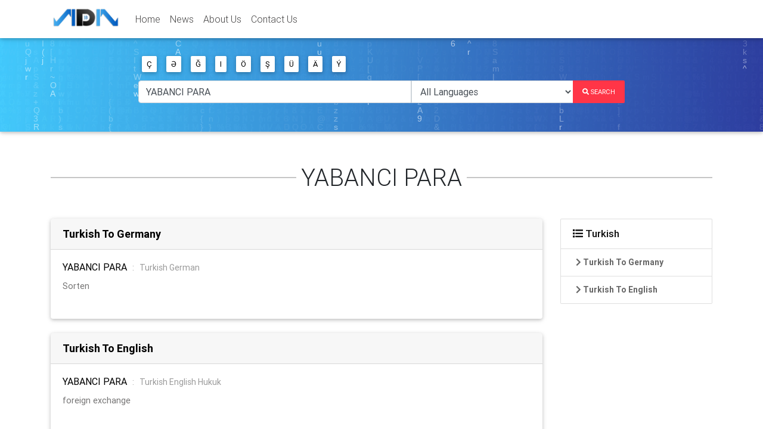

--- FILE ---
content_type: text/html; charset=UTF-8
request_url: https://www.adasozluk.com/post/word/show/all/YABANCI%20PARA
body_size: 3791
content:
<!DOCTYPE html>
<html lang="en">

<head>
    <meta charset="utf-8"><meta http-equiv="X-UA-Compatible" content="IE=edge,chrome=1"><meta name="viewport" content="width=device-width, initial-scale=1">
<link rel="icon" href="/storage/www/settings/core/instance/favicon.png?v=1.1">
<meta name="keywords" content="Sozluk">
<meta name="description" content="Ada Sozluk is a multilingual Turkish Dictionary with more than 50 advance dictionaries. Ada Sozluk is covering Azerbaijani, French, German, Persian and different Turkic languages. Also we are developing new Turkish etymology dictionary. Arin Turkish etymology dictionary is covering all Turkish root languages.">

<title>Multilingual Turkish Dictionary YABANCI PARA - Ada Sözlük</title>
<link href='https://fonts.googleapis.com/css?family=Roboto' rel='stylesheet'>
<link media="all" type="text/css" rel="stylesheet" href="https://www.adasozluk.com/themes/ada/assets/fontawesome/css/all.css">
<link media="all" type="text/css" rel="stylesheet" href="https://www.adasozluk.com/themes/ada/assets/css/bootstrap.min.css">
<link media="all" type="text/css" rel="stylesheet" href="https://www.adasozluk.com/themes/ada/assets/css/mdb.min.css">
<link media="all" type="text/css" rel="stylesheet" href="https://www.adasozluk.com/themes/ada/assets/css/style.css?_v_t=2.css">

<script src="https://www.adasozluk.com/themes/ada/assets/js/jquery.min.js"></script>

</head>

<body id="post.word.language.word">
<header class="header">
                                                        <nav class="navbar fixed-top navbar-expand-lg navbar-light white scrolling-navbar">
    <div class="container">

      <!-- Brand -->
      <a class="navbar-brand waves-effect" href="/" alt="Multilingual Turkish Dictionary">
        <img src="/storage/www/settings/core/instance/logo.png" alt="Multilingual Turkish Dictionary">
      </a>

      <!-- Collapse -->
      <button class="navbar-toggler" type="button" data-toggle="collapse" data-target="#navbarSupportedContent"
              aria-controls="navbarSupportedContent" aria-expanded="false" aria-label="Toggle navigation">
        <span class="navbar-toggler-icon"></span>
      </button>

      <!-- Links -->
      <div class="collapse navbar-collapse" id="navbarSupportedContent">

                                    <!-- Left -->
<ul class="navbar-nav mr-auto " id="navbarSupportedContent">
            <li class="nav-item">
    <a class="nav-link waves-effect" href="https://www.adasozluk.com">
        Home
    </a>
    </li>            <li class="nav-item">
    <a class="nav-link waves-effect" href="https://www.adasozluk.com/blog/category/0/blogs/همه-دسته-بندی-ها">
        News
    </a>
    </li>            <li class="nav-item">
    <a class="nav-link waves-effect" href="https://www.adasozluk.com/core/page/show/about-us">
        About Us
    </a>
    </li>            <li class="nav-item">
    <a class="nav-link waves-effect" href="https://www.adasozluk.com/core/page/show/contact-us">
        Contact Us
    </a>
    </li>    </ul>





                                    </div>

    </div>
  </nav>
                                    <!-- Intro -->
<div class="card card-intro blue-gradient mb-2">
    <div class="card-body white-text rgba-black-light text-center" id="large-header"><!--Grid row-->
        <div class="row d-flex justify-content-center"><!--Grid column-->
            <div class="col-lg-8 col-md-12">
                <div class="index-data">
                    <img src="https://www.adasozluk.com/storage/www/settings/core/instance/logo_large.png" class="img-logo mt-3 mb-2"
                         alt="Multilingual Turkish Dictionary">
                    <p class="h3 mt-3 mb-4">Multilingual Turkish Dictionary</p>
                </div>
                <!--Grid row-->

                <div class="row d-flex justify-content-center"><!--Grid column-->
                    <form method="POST" action="https://www.adasozluk.com/post/word/redirect" accept-charset="UTF-8" role="form" id="search-form"><input name="_token" type="hidden" value="wBj2ugAaX3OjhcBbw4okRBdxYNUBpTgQY8HoucHV">
<div class="form-body">
                    <div class="col-md-12 text-center">
                        <div class="mb-2 text-left">
                                                                                                <button class="btn btn-white waves-effect p-1 px-2 char-btn" data-char="Ç"
                                            type="button">
                                        Ç
                                    </button>
                                                                                                                        <button class="btn btn-white waves-effect p-1 px-2 char-btn" data-char="Ə"
                                            type="button">
                                        Ə
                                    </button>
                                                                                                                        <button class="btn btn-white waves-effect p-1 px-2 char-btn" data-char="Ğ"
                                            type="button">
                                        Ğ
                                    </button>
                                                                                                                        <button class="btn btn-white waves-effect p-1 px-2 char-btn" data-char="I"
                                            type="button">
                                        I
                                    </button>
                                                                                                                        <button class="btn btn-white waves-effect p-1 px-2 char-btn" data-char="Ö"
                                            type="button">
                                        Ö
                                    </button>
                                                                                                                        <button class="btn btn-white waves-effect p-1 px-2 char-btn" data-char="Ş"
                                            type="button">
                                        Ş
                                    </button>
                                                                                                                        <button class="btn btn-white waves-effect p-1 px-2 char-btn" data-char="Ü"
                                            type="button">
                                        Ü
                                    </button>
                                                                                                                        <button class="btn btn-white waves-effect p-1 px-2 char-btn" data-char="Ä"
                                            type="button">
                                        Ä
                                    </button>
                                                                                                                        <button class="btn btn-white waves-effect p-1 px-2 char-btn" data-char="Ý"
                                            type="button">
                                        Ý
                                    </button>
                                                                            <!--<button type="button" class="btn btn-outline-white waves-effect p-1 px-2">-->
                            <!--<i class="fas fa-keyboard"></i>--><!--</button>-->
                        </div>

                        <div class="input-group mb-4">
                        <input aria-describedby="button-addon2"
                        aria-label="Enter Your Word To Translate" autocomplete="off"
                        class="form-control col-sm-12 autocomplete" id="word"
                               value="YABANCI PARA"
                        placeholder="Enter Your Word To Translate" name="word"/>
                        <select class="form-control col-md-4" name="language" id="language-select">
                        <option value="all" class="only-language">All Languages</option>
                                                                            <option value="az"
                                
                                class="only-language">
                            Azerbaijani
                        </option>
                                                <option value="az-az"  >
                            Azerbaijani To Azerbaijani
                        </option>
                                                <option value="az-en"  >
                            Azerbaijani To English
                        </option>
                                                <option value="az-fa"  >
                            Azerbaijani To Persian(Farsi)
                        </option>
                                                                                                    <option value="tr"
                                
                                class="only-language">
                            Turkish
                        </option>
                                                <option value="tr-tr"  >
                            Turkish To Turkish
                        </option>
                                                <option value="tr-en"  >
                            Turkish To English
                        </option>
                                                <option value="tr-ge"  >
                            Turkish To Germany
                        </option>
                                                <option value="tr-fr"  >
                            Turkish To French
                        </option>
                                                                                                    <option value="en"
                                
                                class="only-language">
                            English
                        </option>
                                                <option value="en-az"  >
                            English To Azerbaijani
                        </option>
                                                <option value="en-tr"  >
                            English To Turkish
                        </option>
                                                                                                    <option value="ge"
                                
                                class="only-language">
                            Germany
                        </option>
                                                <option value="ge-tr"  >
                            Germany To Turkish
                        </option>
                                                                                                    <option value="fr"
                                
                                class="only-language">
                            French
                        </option>
                                                <option value="fr-tr"  >
                            French To Turkish
                        </option>
                                                                                                    <option value="sz"
                                
                                class="only-language">
                            تورکجه
                        </option>
                                                <option value="sz-fa"  >
                            تورکجه To Persian(Farsi)
                        </option>
                                                <option value="sz-sz"  >
                            تورکجه To تورکجه
                        </option>
                                                                                                    <option value="fa"
                                
                                class="only-language">
                            Persian(Farsi)
                        </option>
                                                <option value="fa-az"  >
                            Persian(Farsi) To Azerbaijani
                        </option>
                                                                        </select>

                        <div class="input-group-append">
                        <button class="btn btn-md btn-danger  m-0 px-3 py-2 z-depth-0 waves-effect"
                        type="submit" id="search-form-submit">
                            <i class="fas fa-search"></i>
                            <span>Search</span>
                        </button>
                        </div>
                        </div>
                        
                            
                            
                                
                                       
                                       
                                       
                                
                                    
                                            
                                            
                                            
                                        
                                    
                                    
                                        
                                            
                                                
                                                    
                                                        
                                                            
                                                                
                                                            
                                                            
                                                                
                                                                    
                                                                        
                                                                            
                                                                        
                                                                    
                                                                
                                                            
                                                        
                                                    
                                                
                                            
                                        
                                    
                                    
                                            
                                    
                                
                            
                        
                    </div>
                </div>
</form>
                <!--Grid column-->
                </div>
                <!--Grid row-->
            </div>
            <!--Grid column-->
            <canvas id="demo-canvas"></canvas>
        </div>
        <!--Grid row-->
    </div>
</div>
<!-- Intro -->

                                                                                                                                                    </header> <div class="container-fluid floatright bg_1">
    <div class="container">
                                                                <script type="text/javascript">
        $(function(){
            $(document).on('click','a.close' ,function (e) {
                e.preventDefault();
                $(this).parent().remove();
                return false;
            });
        });
    </script>
</div>
</div><main>
                        <div class="container">
    <!--First Row-->
    <div class="row">
        <div class="col-md-12 divider-new specilas-devider">
            <h1>YABANCI PARA</h1>
        </div>
                <div class="col-md-9 left-box">
                                                                                        <div class="card mb-4" id="box-3-7">
                        <div class="card-header">
                            <a href="https://www.adasozluk.com/post/words/list/tr/ge" class="card-header-title">
                                Turkish To Germany
                            </a>
                        </div>
                        <div class="card-body">
                                                            <h5 class="card-title word-title">YABANCI PARA
                                    <span class="dictionary-name">:</span>
                                    <a href="https://www.adasozluk.com/post/words/dict/Turkish%20German" class="dictionary-name">
                                        Turkish German
                                    </a>
                                </h5>
                                <p class="card-text word-description mb-4">Sorten</p>
                                                    </div>
                    </div>
                                                                            <div class="card mb-4" id="box-3-1">
                        <div class="card-header">
                            <a href="https://www.adasozluk.com/post/words/list/tr/en" class="card-header-title">
                                Turkish To English
                            </a>
                        </div>
                        <div class="card-body">
                                                            <h5 class="card-title word-title">YABANCI PARA
                                    <span class="dictionary-name">:</span>
                                    <a href="https://www.adasozluk.com/post/words/dict/Turkish%20English%20Hukuk" class="dictionary-name">
                                        Turkish English Hukuk
                                    </a>
                                </h5>
                                <p class="card-text word-description mb-4">foreign exchange</p>
                                                    </div>
                    </div>
                                    </div>
        <div class="col-md-3 right-box">
                    <!--tree -->
            <ul class="list-group language-card">
                                    <li class="list-group-item">
                        <a href="https://www.adasozluk.com/post/word/show/tr/YABANCI%20PARA" class="text-black">
                        <strong>
                            <i class="fas fa-list"></i>
                            Turkish
                        </strong>
                        </a>
                    </li>
                                        <li class="list-group-item child-li">
                            <a href="https://www.adasozluk.com/post/word/show/tr/YABANCI%20PARA/ge" data-id="box-3-7" class="in-page">
                                <i class="fas fa-chevron-right"></i>
                                Turkish To Germany
                            </a>
                        </li>
                                            <li class="list-group-item child-li">
                            <a href="https://www.adasozluk.com/post/word/show/tr/YABANCI%20PARA/en" data-id="box-3-1" class="in-page">
                                <i class="fas fa-chevron-right"></i>
                                Turkish To English
                            </a>
                        </li>
                                                </ul>
                    <!--End tree -->
        </div>
    </div>
</div>

<script type="text/javascript">
    $(function () {
    var $topOffset=$('.specilas-devider').offset().top;
    var $footerOffset=$('.left-box').height()+$topOffset;
    var $lastoffset=0;
    $(document).scroll(function(e) {
        $scrollTop=$(document).scrollTop();
        $buttomOffset=($('.right-box').offset().top+$('.right-box .list-group').height());
        if($scrollTop > $topOffset && $buttomOffset < $footerOffset){
            $marginTop=$scrollTop-$topOffset;
            $('.right-box').css('margin-top',$marginTop);
            $lastoffset= $scrollTop;
        }else{
            if($scrollTop < $topOffset){
                $('.right-box').css('margin-top',0);
            }
            if($lastoffset > $scrollTop){
                if($scrollTop<$buttomOffset && $buttomOffset>$footerOffset){
                    $marginTop=$scrollTop-$topOffset;
                    $('.right-box').css('margin-top',$marginTop);
                }
                $lastoffset= $scrollTop;
            }
        }
    });

    $(".in-page").click(function(e){
        e.preventDefault();
        document.getElementById($(this).attr('data-id')).scrollIntoView({
            behavior: 'smooth'
        });
    });
});

</script>


            </main><!--Footer-->
<footer class="page-footer text-center font-small blue-gradient">
                        <div class="rgba-stylish-strong">
<div class="container-fluid py-5 z-depth-1">
<div class="row">

                    <div class="col-md-4">
<!-- Left -->
<ul class="navbar-nav mr-auto " id="navbarSupportedContent">
            <li class="">
    <a class="" href="https://www.adasozluk.com">
        Home
    </a>
    </li>            <li class="">
    <a class="" href="https://www.adasozluk.com/blog/category/0/blogs/همه-دسته-بندی-ها">
        News
    </a>
    </li>            <li class="">
    <a class="" href="https://www.adasozluk.com/core/page/show/about-us">
        About Us
    </a>
    </li>            <li class="">
    <a class="" href="https://www.adasozluk.com/core/page/show/contact-us">
        Contact Us
    </a>
    </li>    </ul>
</div>
<hr/>




                    <div class="col-md-8 text-left">
<h3 class="font-weight-bold text-white">About Us</h3>

<p class="text-white" style="text-align: justify;"><span style="font-size:11pt"><span style="line-height:107%"><span style="font-family:Calibri,sans-serif">Ada Sozluk is a multilingual Turkish Dictionary with more than 50 advance dictionaries. Ada Sozluk is covering Azerbaijani, French, German, Persian and different Turkic languages. Also we are developing new Turkish etymology dictionary. Arin Turkish etymology dictionary is covering all Turkish root languages.</span></span></span><br />
 </p>

<p> </p>
</div>



                    </div>
</div>

<div class="footer-copyright py-3">© 2019 Copyright: <a href="/" target="_blank"> AdaSozluk.com </a></div>
<!--/.Copyright-->
</div>
<!-- Global site tag (gtag.js) - Google Analytics -->
<script async src="https://www.googletagmanager.com/gtag/js?id=UA-161026046-1"></script>
<script>
  window.dataLayer = window.dataLayer || [];
  function gtag(){dataLayer.push(arguments);}
  gtag('js', new Date());

  gtag('config', 'UA-161026046-1');
</script>
                                                            </footer>





<script src="https://www.adasozluk.com/assets/modules/core/form/form.js?_v_t=1.0.js"></script>
<script src="https://www.adasozluk.com/themes/ada/assets/js/popper.min.js"></script>
<script src="https://www.adasozluk.com/themes/ada/assets/js/bootstrap.min.js"></script>
<script src="https://www.adasozluk.com/themes/ada/assets/js/mdb.min.js"></script>
<script src="https://www.adasozluk.com/themes/ada/assets/js/word.js?_v_t=1.js"></script>
<script src="https://www.adasozluk.com/themes/ada/assets/js/matrix.js"></script>
<script src="https://www.adasozluk.com/themes/ada/assets/js/page.js?_v_t=1.js"></script>

<script defer src="https://static.cloudflareinsights.com/beacon.min.js/vcd15cbe7772f49c399c6a5babf22c1241717689176015" integrity="sha512-ZpsOmlRQV6y907TI0dKBHq9Md29nnaEIPlkf84rnaERnq6zvWvPUqr2ft8M1aS28oN72PdrCzSjY4U6VaAw1EQ==" data-cf-beacon='{"version":"2024.11.0","token":"efde2c822444456aa32970561287e28f","r":1,"server_timing":{"name":{"cfCacheStatus":true,"cfEdge":true,"cfExtPri":true,"cfL4":true,"cfOrigin":true,"cfSpeedBrain":true},"location_startswith":null}}' crossorigin="anonymous"></script>
</body>

</html>
